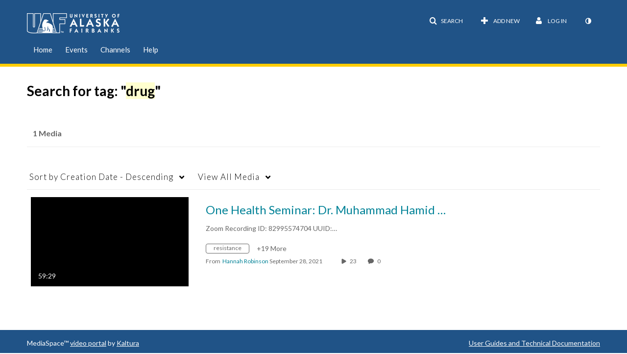

--- FILE ---
content_type: text/plain;charset=UTF-8
request_url: https://media.uaf.edu/user/get-details?format=ajax&_=1768750414283
body_size: 546
content:
{"content":[{"target":"#userMobileMenuDisplayName, #userMenuDisplayName","action":"replace","content":"Log In"}],"script":"$(\"body\").trigger(\"userDetailsPopulated\");;document.querySelector(\"meta[name=xsrf-ajax-nonce]\").setAttribute(\"content\", \"[base64]\");;if (typeof KApps != \"undefined\" && typeof KApps.Accessibility != \"undefined\") {KApps.Accessibility.applySelectedMode();}"}